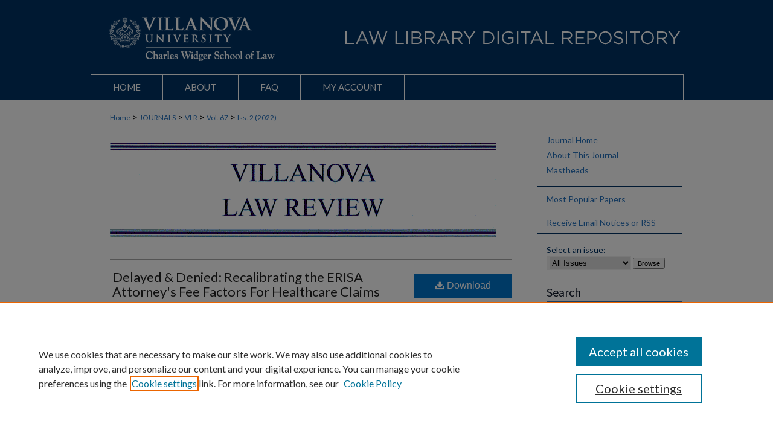

--- FILE ---
content_type: text/html; charset=UTF-8
request_url: https://digitalcommons.law.villanova.edu/vlr/vol67/iss2/3/
body_size: 9908
content:

<!DOCTYPE html>
<html lang="en">
<head><!-- inj yui3-seed: --><script type='text/javascript' src='//cdnjs.cloudflare.com/ajax/libs/yui/3.6.0/yui/yui-min.js'></script><script type='text/javascript' src='//ajax.googleapis.com/ajax/libs/jquery/1.10.2/jquery.min.js'></script><!-- Adobe Analytics --><script type='text/javascript' src='https://assets.adobedtm.com/4a848ae9611a/d0e96722185b/launch-d525bb0064d8.min.js'></script><script type='text/javascript' src=/assets/nr_browser_production.js></script>

<!-- def.1 -->
<meta charset="utf-8">
<meta name="viewport" content="width=device-width">
<title>
"Delayed & Denied: Recalibrating the ERISA Attorney's Fee Factors For H" by Katherine T. Vukadin
</title>


<!-- FILE article_meta-tags.inc --><!-- FILE: /srv/sequoia/main/data/assets/site/article_meta-tags.inc -->
<meta itemprop="name" content="Delayed &amp; Denied: Recalibrating the ERISA Attorney's Fee Factors For Healthcare Claims">
<meta property="og:title" content="Delayed &amp; Denied: Recalibrating the ERISA Attorney's Fee Factors For Healthcare Claims">
<meta name="twitter:title" content="Delayed &amp; Denied: Recalibrating the ERISA Attorney's Fee Factors For Healthcare Claims">
<meta property="article:author" content="Katherine T. Vukadin">
<meta name="author" content="Katherine T. Vukadin">
<meta name="robots" content="noodp, noydir">
<meta name="description" content="By Katherine T. Vukadin, Published on 06/22/22">
<meta itemprop="description" content="By Katherine T. Vukadin, Published on 06/22/22">
<meta name="twitter:description" content="By Katherine T. Vukadin, Published on 06/22/22">
<meta property="og:description" content="By Katherine T. Vukadin, Published on 06/22/22">
<meta name="bepress_citation_journal_title" content="Villanova Law Review (1956 - )">
<meta name="bepress_citation_firstpage" content="339">
<meta name="bepress_citation_author" content="Vukadin, Katherine T.">
<meta name="bepress_citation_title" content="Delayed &amp; Denied: Recalibrating the ERISA Attorney's Fee Factors For Healthcare Claims">
<meta name="bepress_citation_date" content="2022">
<meta name="bepress_citation_volume" content="67">
<meta name="bepress_citation_issue" content="2">
<!-- FILE: /srv/sequoia/main/data/assets/site/ir_download_link.inc -->
<!-- FILE: /srv/sequoia/main/data/assets/site/article_meta-tags.inc (cont) -->
<meta name="bepress_citation_pdf_url" content="https://digitalcommons.law.villanova.edu/cgi/viewcontent.cgi?article=3525&amp;context=vlr">
<meta name="bepress_citation_abstract_html_url" content="https://digitalcommons.law.villanova.edu/vlr/vol67/iss2/3">
<meta name="bepress_citation_issn" content="0042-6229">
<meta name="bepress_citation_online_date" content="2022/6/22">
<meta name="viewport" content="width=device-width">
<!-- Additional Twitter data -->
<meta name="twitter:card" content="summary">
<!-- Additional Open Graph data -->
<meta property="og:type" content="article">
<meta property="og:url" content="https://digitalcommons.law.villanova.edu/vlr/vol67/iss2/3">
<meta property="og:site_name" content="Villanova University Charles Widger School of Law Digital Repository">




<!-- FILE: article_meta-tags.inc (cont) -->
<meta name="bepress_is_article_cover_page" content="1">


<!-- sh.1 -->
<link rel="stylesheet" href="/ir-style.css" type="text/css" media="screen">
<link rel="stylesheet" href="/ir-custom.css" type="text/css" media="screen">
<link rel="stylesheet" href="/ir-local.css" type="text/css" media="screen">
<link rel="stylesheet" href="/vlr/ir-local.css" type="text/css" media="screen">
<link type="text/css" rel="stylesheet" href="/assets/floatbox/floatbox.css">
<link rel="alternate" type="application/rss+xml" title="Villanova Law Review Newsfeed" href="/vlr/recent.rss">
<link rel="shortcut icon" href="/favicon.ico" type="image/x-icon">
<script type="text/javascript" src="/assets/jsUtilities.js"></script>
<script type="text/javascript" src="/assets/footnoteLinks.js"></script>
<link rel="stylesheet" href="/ir-print.css" type="text/css" media="print">
<!--[if IE]>
<link rel="stylesheet" href="/ir-ie.css" type="text/css" media="screen">
<![endif]-->

<!-- end sh.1 -->




<script type="text/javascript">var pageData = {"page":{"environment":"prod","productName":"bpdg","language":"en","name":"ir_journal:volume:issue:article","businessUnit":"els:rp:st"},"visitor":{}};</script>

</head>
<body >
<!-- FILE /srv/sequoia/main/data/assets/site/ir_journal/header.pregen -->
	<!-- FILE: /srv/sequoia/main/data/assets/site/ir_journal/header_inherit.inc --><div id="vlr">
	
    		<!-- FILE: /srv/sequoia/main/data/digitalcommons.law.villanova.edu/assets/header.pregen --><!-- FILE: /srv/sequoia/main/data/assets/site/mobile_nav.inc --><!--[if !IE]>-->
<script src="/assets/scripts/dc-mobile/dc-responsive-nav.js"></script>

<header id="mobile-nav" class="nav-down device-fixed-height" style="visibility: hidden;">
  
  
  <nav class="nav-collapse">
    <ul>
      <li class="menu-item active device-fixed-width"><a href="https://digitalcommons.law.villanova.edu" title="Home" data-scroll >Home</a></li>
      <li class="menu-item device-fixed-width"><a href="https://digitalcommons.law.villanova.edu/do/search/advanced/" title="Search" data-scroll ><i class="icon-search"></i> Search</a></li>
      <li class="menu-item device-fixed-width"><a href="https://digitalcommons.law.villanova.edu/communities.html" title="Browse" data-scroll >Browse Collections</a></li>
      <li class="menu-item device-fixed-width"><a href="/cgi/myaccount.cgi?context=" title="My Account" data-scroll >My Account</a></li>
      <li class="menu-item device-fixed-width"><a href="https://digitalcommons.law.villanova.edu/about.html" title="About" data-scroll >About</a></li>
      <li class="menu-item device-fixed-width"><a href="https://network.bepress.com" title="Digital Commons Network" data-scroll ><img width="16" height="16" alt="DC Network" style="vertical-align:top;" src="/assets/md5images/8e240588cf8cd3a028768d4294acd7d3.png"> Digital Commons Network™</a></li>
    </ul>
  </nav>
</header>

<script src="/assets/scripts/dc-mobile/dc-mobile-nav.js"></script>
<!--<![endif]-->
<!-- FILE: /srv/sequoia/main/data/digitalcommons.law.villanova.edu/assets/header.pregen (cont) -->



<div id="villanovalaw">
	<div id="container">
		<a href="#main" class="skiplink" accesskey="2" >Skip to main content</a>

					
			<div id="header" role="banner">
				<a href="https://digitalcommons.law.villanova.edu" id="banner_link" title="Villanova University Charles Widger School of Law Digital Repository" >
					<img id="banner_image" alt="Villanova University Charles Widger School of Law Digital Repository" width='980' height='121' src="/assets/md5images/a04bdc8925b4cd291b97c5c6a31a27d7.png">
				</a>	
				
					<a href="http://www.law.villanova.edu/" id="logo_link" title="Villanova University Charles Widger School of Law" >
						<img id="logo_image" alt="Villanova University Charles Widger School of Law" width='336' height='121' src="/assets/md5images/536b3c2f19145b0f80881fe4c64b0cb3.png">
					</a>	
				
			</div>
					
			<div id="navigation">
				<!-- FILE: /srv/sequoia/main/data/assets/site/ir_navigation.inc -->

<div id="tabs" role="navigation" aria-label="Main"><ul><li id="tabfour"><a href="https://digitalcommons.law.villanova.edu" title="Home" ><span>Home</span></a></li><li id="tabthree"><a href="https://digitalcommons.law.villanova.edu/about.html" title="About" ><span>About</span></a></li><li id="tabtwo"><a href="https://digitalcommons.law.villanova.edu/faq.html" title="FAQ" ><span>FAQ</span></a></li><li id="tabone"><a href="https://digitalcommons.law.villanova.edu/cgi/myaccount.cgi?context=" title="My Account" ><span>My Account</span></a></li></ul></div>

<!-- FILE: /srv/sequoia/main/data/digitalcommons.law.villanova.edu/assets/header.pregen (cont) -->
			</div>
		

		<div id="wrapper">
			<div id="content">
				<div id="main" class="text" role="main">
<!-- FILE: /srv/sequoia/main/data/assets/site/ir_journal/header_inherit.inc (cont) -->
    

<!-- FILE: /srv/sequoia/main/data/assets/site/ir_journal/ir_breadcrumb.inc -->
	<ul id="pager">
		<li>&nbsp;</li>
		 
		<li>&nbsp;</li> 
		
	</ul>

<div class="crumbs" role="navigation" aria-label="Breadcrumb">
	<p>
		

		
		
		
			<a href="https://digitalcommons.law.villanova.edu" class="ignore" >Home</a>
		
		
		
		
		
		
		
		
		 <span aria-hidden="true">&gt;</span> 
			<a href="https://digitalcommons.law.villanova.edu/journals" class="ignore" >JOURNALS</a>
		
		
		
		
		
		 <span aria-hidden="true">&gt;</span> 
			<a href="https://digitalcommons.law.villanova.edu/vlr" class="ignore" >VLR</a>
		
		
		
		 <span aria-hidden="true">&gt;</span> 
			<a href="https://digitalcommons.law.villanova.edu/vlr/vol67" class="ignore" >Vol. 67</a>
		
		
		
		
		
		
		 <span aria-hidden="true">&gt;</span> 
			<a href="https://digitalcommons.law.villanova.edu/vlr/vol67/iss2" class="ignore" >Iss. 2 (2022)</a>
		
		
		
		
		
	</p>
</div>

<div class="clear">&nbsp;</div>
<!-- FILE: /srv/sequoia/main/data/assets/site/ir_journal/header_inherit.inc (cont) -->




	<!-- FILE: /srv/sequoia/main/data/assets/site/ir_journal/volume/issue/ir_journal_logo.inc -->






	
	
		
			<img alt="Villanova Law Review (1956 - )" style="height:156px;width:640px;" class="ignore" width='640' height='156' src="/assets/md5images/b09ae826655fd0201c74e61300f0a519.gif">
		
		
	
 





<!-- FILE: /srv/sequoia/main/data/assets/site/ir_journal/header_inherit.inc (cont) -->
<!-- FILE: /srv/sequoia/main/data/assets/site/ir_journal/header.pregen (cont) -->


<script type="text/javascript" src="/assets/floatbox/floatbox.js"></script>
<!-- FILE: /srv/sequoia/main/data/assets/site/ir_journal/article_info.inc --><!-- FILE: /srv/sequoia/main/data/assets/site/openurl.inc -->
<!-- FILE: /srv/sequoia/main/data/assets/site/ir_journal/article_info.inc (cont) -->
<!-- FILE: /srv/sequoia/main/data/assets/site/ir_download_link.inc -->
<!-- FILE: /srv/sequoia/main/data/assets/site/ir_journal/article_info.inc (cont) -->
<!-- FILE: /srv/sequoia/main/data/assets/site/ir_journal/ir_article_header.inc --><div id="sub">
<div id="alpha"><!-- FILE: /srv/sequoia/main/data/assets/site/ir_journal/article_info.inc (cont) --><div id='title' class='element'>
<h1><a href='https://digitalcommons.law.villanova.edu/cgi/viewcontent.cgi?article=3525&amp;context=vlr'>Delayed & Denied: Recalibrating the ERISA Attorney's Fee Factors For Healthcare Claims</a></h1>
</div>
<div class='clear'></div>
<div id='authors' class='element'>
<h2 class='visually-hidden'>Authors</h2>
<p class="author"><a href='https://digitalcommons.law.villanova.edu/do/search/?q=author%3A%22Katherine%20T.%20Vukadin%22&start=0&context=3000565'><strong>Katherine T. Vukadin</strong></a><br />
</p></div>
<div class='clear'></div>
<div id='recommended_citation' class='element'>
<h2 class='field-heading'>Recommended Citation</h2>
<!-- FILE: /srv/sequoia/main/data/journals/digitalcommons.law.villanova.edu/vlr/assets/ir_citation.inc -->
<p class="citation">
    Katherine T. Vukadin,
    <em>Delayed &amp; Denied: Recalibrating the ERISA Attorney's Fee Factors For Healthcare Claims</em>,
    67
    V<span class="smallcaps">ill</span>. L. R<span class="smallcaps">ev</span>.
    339
        (2022).
   <br>
    Available at:
        https://digitalcommons.law.villanova.edu/vlr/vol67/iss2/3
</p><!-- FILE: /srv/sequoia/main/data/assets/site/ir_journal/article_info.inc (cont) --></div>
<div class='clear'></div>
</div>
    </div>
    <div id='beta_7-3'>
<!-- FILE: /srv/sequoia/main/data/assets/site/info_box_7_3.inc --><!-- FILE: /srv/sequoia/main/data/assets/site/openurl.inc -->
<!-- FILE: /srv/sequoia/main/data/assets/site/info_box_7_3.inc (cont) -->
<!-- FILE: /srv/sequoia/main/data/assets/site/ir_download_link.inc -->
<!-- FILE: /srv/sequoia/main/data/assets/site/info_box_7_3.inc (cont) -->
	<!-- FILE: /srv/sequoia/main/data/assets/site/info_box_download_button.inc --><div class="aside download-button">
      <a id="pdf" class="btn" href="https://digitalcommons.law.villanova.edu/cgi/viewcontent.cgi?article=3525&amp;context=vlr" title="PDF (256&nbsp;KB) opens in new window" target="_blank" > 
    	<i class="icon-download-alt" aria-hidden="true"></i>
        Download
      </a>
</div>
<!-- FILE: /srv/sequoia/main/data/assets/site/info_box_7_3.inc (cont) -->
	<!-- FILE: /srv/sequoia/main/data/assets/site/info_box_embargo.inc -->
<!-- FILE: /srv/sequoia/main/data/assets/site/info_box_7_3.inc (cont) -->
<!-- FILE: /srv/sequoia/main/data/assets/site/info_box_custom_upper.inc -->
<!-- FILE: /srv/sequoia/main/data/assets/site/info_box_7_3.inc (cont) -->
<!-- FILE: /srv/sequoia/main/data/assets/site/info_box_openurl.inc -->
<!-- FILE: /srv/sequoia/main/data/assets/site/info_box_7_3.inc (cont) -->
<!-- FILE: /srv/sequoia/main/data/assets/site/info_box_article_metrics.inc -->
<div id="article-stats" class="aside hidden">
    <p class="article-downloads-wrapper hidden"><span id="article-downloads"></span> DOWNLOADS</p>
    <p class="article-stats-date hidden">Since June 22, 2022</p>
    <p class="article-plum-metrics">
        <a href="https://plu.mx/plum/a/?repo_url=https://digitalcommons.law.villanova.edu/vlr/vol67/iss2/3" class="plumx-plum-print-popup plum-bigben-theme" data-badge="true" data-hide-when-empty="true" ></a>
    </p>
</div>
<script type="text/javascript" src="//cdn.plu.mx/widget-popup.js"></script>
<!-- Article Download Counts -->
<script type="text/javascript" src="/assets/scripts/article-downloads.pack.js"></script>
<script type="text/javascript">
    insertDownloads(29831337);
</script>
<!-- Add border to Plum badge & download counts when visible -->
<script>
// bind to event when PlumX widget loads
jQuery('body').bind('plum:widget-load', function(e){
// if Plum badge is visible
  if (jQuery('.PlumX-Popup').length) {
// remove 'hidden' class
  jQuery('#article-stats').removeClass('hidden');
  jQuery('.article-stats-date').addClass('plum-border');
  }
});
// bind to event when page loads
jQuery(window).bind('load',function(e){
// if DC downloads are visible
  if (jQuery('#article-downloads').text().length > 0) {
// add border to aside
  jQuery('#article-stats').removeClass('hidden');
  }
});
</script>
<!-- Adobe Analytics: Download Click Tracker -->
<script>
$(function() {
  // Download button click event tracker for PDFs
  $(".aside.download-button").on("click", "a#pdf", function(event) {
    pageDataTracker.trackEvent('navigationClick', {
      link: {
          location: 'aside download-button',
          name: 'pdf'
      }
    });
  });
  // Download button click event tracker for native files
  $(".aside.download-button").on("click", "a#native", function(event) {
    pageDataTracker.trackEvent('navigationClick', {
        link: {
            location: 'aside download-button',
            name: 'native'
        }
     });
  });
});
</script>
<!-- FILE: /srv/sequoia/main/data/assets/site/info_box_7_3.inc (cont) -->
	<!-- FILE: /srv/sequoia/main/data/assets/site/info_box_disciplines.inc -->
	<div id="beta-disciplines" class="aside">
		<h4>Included in</h4>
	<p>
					<a href="https://network.bepress.com/hgg/discipline/901" title="Health Law and Policy Commons" >Health Law and Policy Commons</a>, 
					<a href="https://network.bepress.com/hgg/discipline/607" title="Insurance Law Commons" >Insurance Law Commons</a>, 
					<a href="https://network.bepress.com/hgg/discipline/909" title="Labor and Employment Law Commons" >Labor and Employment Law Commons</a>, 
					<a href="https://network.bepress.com/hgg/discipline/1075" title="Legal Profession Commons" >Legal Profession Commons</a>
	</p>
	</div>
<!-- FILE: /srv/sequoia/main/data/assets/site/info_box_7_3.inc (cont) -->
<!-- FILE: /srv/sequoia/main/data/assets/site/bookmark_widget.inc -->
<div id="share" class="aside">
<h2>Share</h2>
	<div class="a2a_kit a2a_kit_size_24 a2a_default_style">
    	<a class="a2a_button_facebook"></a>
    	<a class="a2a_button_linkedin"></a>
		<a class="a2a_button_whatsapp"></a>
		<a class="a2a_button_email"></a>
    	<a class="a2a_dd"></a>
    	<script async src="https://static.addtoany.com/menu/page.js"></script>
	</div>
</div>
<!-- FILE: /srv/sequoia/main/data/assets/site/info_box_7_3.inc (cont) -->
<!-- FILE: /srv/sequoia/main/data/assets/site/info_box_geolocate.inc --><!-- FILE: /srv/sequoia/main/data/assets/site/ir_geolocate_enabled_and_displayed.inc -->
<!-- FILE: /srv/sequoia/main/data/assets/site/info_box_geolocate.inc (cont) -->
<!-- FILE: /srv/sequoia/main/data/assets/site/info_box_7_3.inc (cont) -->
	<!-- FILE: /srv/sequoia/main/data/assets/site/zotero_coins.inc -->
<span class="Z3988" title="ctx_ver=Z39.88-2004&amp;rft_val_fmt=info%3Aofi%2Ffmt%3Akev%3Amtx%3Ajournal&amp;rft_id=https%3A%2F%2Fdigitalcommons.law.villanova.edu%2Fvlr%2Fvol67%2Fiss2%2F3&amp;rft.atitle=Delayed%20%26%20Denied%3A%20Recalibrating%20the%20ERISA%20Attorney%27s%20Fee%20Factors%20For%20Healthcare%20Claims&amp;rft.aufirst=Katherine&amp;rft.aulast=Vukadin&amp;rft.jtitle=Villanova%20Law%20Review%20%281956%20-%20%29&amp;rft.volume=67&amp;rft.issue=2&amp;rft.issn=0042-6229&amp;rft.spage=339&amp;rft.date=2022-06-22">COinS</span>
<!-- FILE: /srv/sequoia/main/data/assets/site/info_box_7_3.inc (cont) -->
<!-- FILE: /srv/sequoia/main/data/assets/site/info_box_custom_lower.inc -->
<!-- FILE: /srv/sequoia/main/data/assets/site/info_box_7_3.inc (cont) -->
<!-- FILE: /srv/sequoia/main/data/assets/site/ir_journal/article_info.inc (cont) --></div>
<div class='clear'>&nbsp;</div>
<!-- FILE: /srv/sequoia/main/data/assets/site/ir_article_custom_fields.inc -->
<!-- FILE: /srv/sequoia/main/data/assets/site/ir_journal/article_info.inc (cont) -->
<!-- FILE: /srv/sequoia/main/data/assets/site/ir_journal/volume/issue/article/index.html (cont) --> 

<!-- FILE /srv/sequoia/main/data/assets/site/ir_journal/footer.pregen -->
	<!-- FILE: /srv/sequoia/main/data/assets/site/ir_journal/footer_inherit_7_8.inc -->					</div>

	<div class="verticalalign">&nbsp;</div>
	<div class="clear">&nbsp;</div>

				</div>

					<div id="sidebar">
						<!-- FILE: /srv/sequoia/main/data/assets/site/ir_journal/ir_journal_sidebar_7_8.inc -->

	<!-- FILE: /srv/sequoia/main/data/journals/digitalcommons.law.villanova.edu/vlr/assets/ir_journal_sidebar_links_7_8.inc --><ul class="sb-custom-journal">
	<li class="sb-home">
		<a href="https://digitalcommons.law.villanova.edu/vlr" title="Villanova Law Review (1956 - )" accesskey="1" >
				Journal Home
		</a>
	</li>
		<li class="sb-about">
			<a href="https://digitalcommons.law.villanova.edu/vlr/about.html" >
				About This Journal
			</a>
		</li>
	<li>
			<a href="https://digitalcommons.law.villanova.edu/vlr/mastheads" >
				Mastheads</a>
			</a>
	</li>	
</ul><!-- FILE: /srv/sequoia/main/data/assets/site/ir_journal/ir_journal_sidebar_7_8.inc (cont) -->
		<!-- FILE: /srv/sequoia/main/data/assets/site/urc_badge.inc -->
<!-- FILE: /srv/sequoia/main/data/assets/site/ir_journal/ir_journal_sidebar_7_8.inc (cont) -->
		<!-- FILE: /srv/sequoia/main/data/assets/site/lrc_badge.inc -->
<!-- FILE: /srv/sequoia/main/data/assets/site/ir_journal/ir_journal_sidebar_7_8.inc (cont) -->
	<!-- FILE: /srv/sequoia/main/data/assets/site/ir_journal/ir_journal_navcontainer_7_8.inc --><div id="navcontainer">
	<ul id="navlist">
			<li class="sb-popular">
				<a href="https://digitalcommons.law.villanova.edu/vlr/topdownloads.html" title="View the top downloaded papers" >
						Most Popular Papers
				</a>
			</li>
			<li class="sb-rss">
				<a href="https://digitalcommons.law.villanova.edu/vlr/announcements.html" title="Receive notifications of new content" >
					Receive Email Notices or RSS
				</a>
			</li>
	</ul>
<!-- FILE: /srv/sequoia/main/data/assets/site/ir_journal/ir_journal_special_issue_7_8.inc -->
<!-- FILE: /srv/sequoia/main/data/assets/site/ir_journal/ir_journal_navcontainer_7_8.inc (cont) -->
</div><!-- FILE: /srv/sequoia/main/data/assets/site/ir_journal/ir_journal_sidebar_7_8.inc (cont) -->
	<!-- FILE: /srv/sequoia/main/data/assets/site/ir_journal/ir_journal_sidebar_search_7_8.inc --><div class="sidebar-search">
	<form method="post" action="https://digitalcommons.law.villanova.edu/cgi/redirect.cgi" id="browse">
		<label for="url">
			Select an issue:
		</label>
			<br>
		<!-- FILE: /srv/sequoia/main/data/assets/site/ir_journal/ir_journal_volume_issue_popup_7_8.inc --><div>
	<span class="border">
								<select name="url" id="url">
							<option value="https://digitalcommons.law.villanova.edu/vlr/all_issues.html">
								All Issues
							</option>
										<option value="https://digitalcommons.law.villanova.edu/vlr/vol70/iss2">
											Vol. 70, 
											Iss. 2
										</option>
										<option value="https://digitalcommons.law.villanova.edu/vlr/vol70/iss1">
											Vol. 70, 
											Iss. 1
										</option>
										<option value="https://digitalcommons.law.villanova.edu/vlr/vol69/iss6">
											Vol. 69, 
											Iss. 6
										</option>
										<option value="https://digitalcommons.law.villanova.edu/vlr/vol69/iss5">
											Vol. 69, 
											Iss. 5
										</option>
										<option value="https://digitalcommons.law.villanova.edu/vlr/vol69/iss4">
											Vol. 69, 
											Iss. 4
										</option>
										<option value="https://digitalcommons.law.villanova.edu/vlr/vol69/iss3">
											Vol. 69, 
											Iss. 3
										</option>
										<option value="https://digitalcommons.law.villanova.edu/vlr/vol69/iss2">
											Vol. 69, 
											Iss. 2
										</option>
										<option value="https://digitalcommons.law.villanova.edu/vlr/vol69/iss1">
											Vol. 69, 
											Iss. 1
										</option>
										<option value="https://digitalcommons.law.villanova.edu/vlr/vol68/iss6">
											Vol. 68, 
											Iss. 6
										</option>
										<option value="https://digitalcommons.law.villanova.edu/vlr/vol68/iss5">
											Vol. 68, 
											Iss. 5
										</option>
										<option value="https://digitalcommons.law.villanova.edu/vlr/vol68/iss4">
											Vol. 68, 
											Iss. 4
										</option>
										<option value="https://digitalcommons.law.villanova.edu/vlr/vol68/iss3">
											Vol. 68, 
											Iss. 3
										</option>
										<option value="https://digitalcommons.law.villanova.edu/vlr/vol68/iss2">
											Vol. 68, 
											Iss. 2
										</option>
										<option value="https://digitalcommons.law.villanova.edu/vlr/vol68/iss1">
											Vol. 68, 
											Iss. 1
										</option>
										<option value="https://digitalcommons.law.villanova.edu/vlr/vol67/iss6">
											Vol. 67, 
											Iss. 6
										</option>
										<option value="https://digitalcommons.law.villanova.edu/vlr/vol67/iss5">
											Vol. 67, 
											Iss. 5
										</option>
										<option value="https://digitalcommons.law.villanova.edu/vlr/vol67/iss4">
											Vol. 67, 
											Iss. 4
										</option>
										<option value="https://digitalcommons.law.villanova.edu/vlr/vol67/iss3">
											Vol. 67, 
											Iss. 3
										</option>
										<option value="https://digitalcommons.law.villanova.edu/vlr/vol67/iss2">
											Vol. 67, 
											Iss. 2
										</option>
										<option value="https://digitalcommons.law.villanova.edu/vlr/vol67/iss1">
											Vol. 67, 
											Iss. 1
										</option>
										<option value="https://digitalcommons.law.villanova.edu/vlr/vol66/iss6">
											Vol. 66, 
											Iss. 6
										</option>
										<option value="https://digitalcommons.law.villanova.edu/vlr/vol66/iss5">
											Vol. 66, 
											Iss. 5
										</option>
										<option value="https://digitalcommons.law.villanova.edu/vlr/vol66/iss4">
											Vol. 66, 
											Iss. 4
										</option>
										<option value="https://digitalcommons.law.villanova.edu/vlr/vol66/iss3">
											Vol. 66, 
											Iss. 3
										</option>
										<option value="https://digitalcommons.law.villanova.edu/vlr/vol66/iss2">
											Vol. 66, 
											Iss. 2
										</option>
										<option value="https://digitalcommons.law.villanova.edu/vlr/vol66/iss1">
											Vol. 66, 
											Iss. 1
										</option>
										<option value="https://digitalcommons.law.villanova.edu/vlr/vol65/iss6">
											Vol. 65, 
											Iss. 6
										</option>
										<option value="https://digitalcommons.law.villanova.edu/vlr/vol65/iss5">
											Vol. 65, 
											Iss. 5
										</option>
										<option value="https://digitalcommons.law.villanova.edu/vlr/vol65/iss4">
											Vol. 65, 
											Iss. 4
										</option>
										<option value="https://digitalcommons.law.villanova.edu/vlr/vol65/iss3">
											Vol. 65, 
											Iss. 3
										</option>
										<option value="https://digitalcommons.law.villanova.edu/vlr/vol65/iss2">
											Vol. 65, 
											Iss. 2
										</option>
										<option value="https://digitalcommons.law.villanova.edu/vlr/vol65/iss1">
											Vol. 65, 
											Iss. 1
										</option>
										<option value="https://digitalcommons.law.villanova.edu/vlr/vol64/iss6">
											Vol. 64, 
											Iss. 6
										</option>
										<option value="https://digitalcommons.law.villanova.edu/vlr/vol64/iss5">
											Vol. 64, 
											Iss. 5
										</option>
										<option value="https://digitalcommons.law.villanova.edu/vlr/vol64/iss4">
											Vol. 64, 
											Iss. 4
										</option>
										<option value="https://digitalcommons.law.villanova.edu/vlr/vol64/iss3">
											Vol. 64, 
											Iss. 3
										</option>
										<option value="https://digitalcommons.law.villanova.edu/vlr/vol64/iss2">
											Vol. 64, 
											Iss. 2
										</option>
										<option value="https://digitalcommons.law.villanova.edu/vlr/vol64/iss1">
											Vol. 64, 
											Iss. 1
										</option>
										<option value="https://digitalcommons.law.villanova.edu/vlr/vol63/iss6">
											Vol. 63, 
											Iss. 6
										</option>
										<option value="https://digitalcommons.law.villanova.edu/vlr/vol63/iss5">
											Vol. 63, 
											Iss. 5
										</option>
										<option value="https://digitalcommons.law.villanova.edu/vlr/vol63/iss4">
											Vol. 63, 
											Iss. 4
										</option>
										<option value="https://digitalcommons.law.villanova.edu/vlr/vol63/iss3">
											Vol. 63, 
											Iss. 3
										</option>
										<option value="https://digitalcommons.law.villanova.edu/vlr/vol63/iss2">
											Vol. 63, 
											Iss. 2
										</option>
										<option value="https://digitalcommons.law.villanova.edu/vlr/vol63/iss1">
											Vol. 63, 
											Iss. 1
										</option>
										<option value="https://digitalcommons.law.villanova.edu/vlr/vol62/iss6">
											Vol. 62, 
											Iss. 6
										</option>
										<option value="https://digitalcommons.law.villanova.edu/vlr/vol62/iss5">
											Vol. 62, 
											Iss. 5
										</option>
										<option value="https://digitalcommons.law.villanova.edu/vlr/vol62/iss4">
											Vol. 62, 
											Iss. 4
										</option>
										<option value="https://digitalcommons.law.villanova.edu/vlr/vol62/iss3">
											Vol. 62, 
											Iss. 3
										</option>
										<option value="https://digitalcommons.law.villanova.edu/vlr/vol62/iss2">
											Vol. 62, 
											Iss. 2
										</option>
										<option value="https://digitalcommons.law.villanova.edu/vlr/vol62/iss1">
											Vol. 62, 
											Iss. 1
										</option>
										<option value="https://digitalcommons.law.villanova.edu/vlr/vol61/iss6">
											Vol. 61, 
											Iss. 6
										</option>
										<option value="https://digitalcommons.law.villanova.edu/vlr/vol61/iss5">
											Vol. 61, 
											Iss. 5
										</option>
										<option value="https://digitalcommons.law.villanova.edu/vlr/vol61/iss4">
											Vol. 61, 
											Iss. 4
										</option>
										<option value="https://digitalcommons.law.villanova.edu/vlr/vol61/iss3">
											Vol. 61, 
											Iss. 3
										</option>
										<option value="https://digitalcommons.law.villanova.edu/vlr/vol61/iss2">
											Vol. 61, 
											Iss. 2
										</option>
										<option value="https://digitalcommons.law.villanova.edu/vlr/vol61/iss1">
											Vol. 61, 
											Iss. 1
										</option>
										<option value="https://digitalcommons.law.villanova.edu/vlr/vol60/iss6">
											Vol. 60, 
											Iss. 6
										</option>
										<option value="https://digitalcommons.law.villanova.edu/vlr/vol60/iss5">
											Vol. 60, 
											Iss. 5
										</option>
										<option value="https://digitalcommons.law.villanova.edu/vlr/vol60/iss4">
											Vol. 60, 
											Iss. 4
										</option>
										<option value="https://digitalcommons.law.villanova.edu/vlr/vol60/iss3">
											Vol. 60, 
											Iss. 3
										</option>
										<option value="https://digitalcommons.law.villanova.edu/vlr/vol60/iss2">
											Vol. 60, 
											Iss. 2
										</option>
										<option value="https://digitalcommons.law.villanova.edu/vlr/vol60/iss1">
											Vol. 60, 
											Iss. 1
										</option>
										<option value="https://digitalcommons.law.villanova.edu/vlr/vol59/iss6">
											Vol. 59, 
											Iss. 6
										</option>
										<option value="https://digitalcommons.law.villanova.edu/vlr/vol59/iss5">
											Vol. 59, 
											Iss. 5
										</option>
										<option value="https://digitalcommons.law.villanova.edu/vlr/vol59/iss4">
											Vol. 59, 
											Iss. 4
										</option>
										<option value="https://digitalcommons.law.villanova.edu/vlr/vol59/iss3">
											Vol. 59, 
											Iss. 3
										</option>
										<option value="https://digitalcommons.law.villanova.edu/vlr/vol59/iss2">
											Vol. 59, 
											Iss. 2
										</option>
										<option value="https://digitalcommons.law.villanova.edu/vlr/vol59/iss1">
											Vol. 59, 
											Iss. 1
										</option>
										<option value="https://digitalcommons.law.villanova.edu/vlr/vol58/iss6">
											Vol. 58, 
											Iss. 6
										</option>
										<option value="https://digitalcommons.law.villanova.edu/vlr/vol58/iss5">
											Vol. 58, 
											Iss. 5
										</option>
										<option value="https://digitalcommons.law.villanova.edu/vlr/vol58/iss4">
											Vol. 58, 
											Iss. 4
										</option>
										<option value="https://digitalcommons.law.villanova.edu/vlr/vol58/iss3">
											Vol. 58, 
											Iss. 3
										</option>
										<option value="https://digitalcommons.law.villanova.edu/vlr/vol58/iss2">
											Vol. 58, 
											Iss. 2
										</option>
										<option value="https://digitalcommons.law.villanova.edu/vlr/vol58/iss1">
											Vol. 58, 
											Iss. 1
										</option>
										<option value="https://digitalcommons.law.villanova.edu/vlr/vol57/iss5">
											Vol. 57, 
											Iss. 5
										</option>
										<option value="https://digitalcommons.law.villanova.edu/vlr/vol57/iss4">
											Vol. 57, 
											Iss. 4
										</option>
										<option value="https://digitalcommons.law.villanova.edu/vlr/vol57/iss3">
											Vol. 57, 
											Iss. 3
										</option>
										<option value="https://digitalcommons.law.villanova.edu/vlr/vol57/iss2">
											Vol. 57, 
											Iss. 2
										</option>
										<option value="https://digitalcommons.law.villanova.edu/vlr/vol57/iss1">
											Vol. 57, 
											Iss. 1
										</option>
										<option value="https://digitalcommons.law.villanova.edu/vlr/vol56/iss5">
											Vol. 56, 
											Iss. 5
										</option>
										<option value="https://digitalcommons.law.villanova.edu/vlr/vol56/iss4">
											Vol. 56, 
											Iss. 4
										</option>
										<option value="https://digitalcommons.law.villanova.edu/vlr/vol56/iss3">
											Vol. 56, 
											Iss. 3
										</option>
										<option value="https://digitalcommons.law.villanova.edu/vlr/vol56/iss2">
											Vol. 56, 
											Iss. 2
										</option>
										<option value="https://digitalcommons.law.villanova.edu/vlr/vol56/iss1">
											Vol. 56, 
											Iss. 1
										</option>
										<option value="https://digitalcommons.law.villanova.edu/vlr/vol55/iss6">
											Vol. 55, 
											Iss. 6
										</option>
										<option value="https://digitalcommons.law.villanova.edu/vlr/vol55/iss5">
											Vol. 55, 
											Iss. 5
										</option>
										<option value="https://digitalcommons.law.villanova.edu/vlr/vol55/iss4">
											Vol. 55, 
											Iss. 4
										</option>
										<option value="https://digitalcommons.law.villanova.edu/vlr/vol55/iss3">
											Vol. 55, 
											Iss. 3
										</option>
										<option value="https://digitalcommons.law.villanova.edu/vlr/vol55/iss2">
											Vol. 55, 
											Iss. 2
										</option>
										<option value="https://digitalcommons.law.villanova.edu/vlr/vol55/iss1">
											Vol. 55, 
											Iss. 1
										</option>
										<option value="https://digitalcommons.law.villanova.edu/vlr/vol54/iss5">
											Vol. 54, 
											Iss. 5
										</option>
										<option value="https://digitalcommons.law.villanova.edu/vlr/vol54/iss4">
											Vol. 54, 
											Iss. 4
										</option>
										<option value="https://digitalcommons.law.villanova.edu/vlr/vol54/iss3">
											Vol. 54, 
											Iss. 3
										</option>
										<option value="https://digitalcommons.law.villanova.edu/vlr/vol54/iss2">
											Vol. 54, 
											Iss. 2
										</option>
										<option value="https://digitalcommons.law.villanova.edu/vlr/vol54/iss1">
											Vol. 54, 
											Iss. 1
										</option>
										<option value="https://digitalcommons.law.villanova.edu/vlr/vol53/iss5">
											Vol. 53, 
											Iss. 5
										</option>
										<option value="https://digitalcommons.law.villanova.edu/vlr/vol53/iss4">
											Vol. 53, 
											Iss. 4
										</option>
										<option value="https://digitalcommons.law.villanova.edu/vlr/vol53/iss3">
											Vol. 53, 
											Iss. 3
										</option>
										<option value="https://digitalcommons.law.villanova.edu/vlr/vol53/iss2">
											Vol. 53, 
											Iss. 2
										</option>
										<option value="https://digitalcommons.law.villanova.edu/vlr/vol53/iss1">
											Vol. 53, 
											Iss. 1
										</option>
										<option value="https://digitalcommons.law.villanova.edu/vlr/vol52/iss5">
											Vol. 52, 
											Iss. 5
										</option>
										<option value="https://digitalcommons.law.villanova.edu/vlr/vol52/iss4">
											Vol. 52, 
											Iss. 4
										</option>
										<option value="https://digitalcommons.law.villanova.edu/vlr/vol52/iss3">
											Vol. 52, 
											Iss. 3
										</option>
										<option value="https://digitalcommons.law.villanova.edu/vlr/vol52/iss2">
											Vol. 52, 
											Iss. 2
										</option>
										<option value="https://digitalcommons.law.villanova.edu/vlr/vol52/iss1">
											Vol. 52, 
											Iss. 1
										</option>
										<option value="https://digitalcommons.law.villanova.edu/vlr/vol51/iss5">
											Vol. 51, 
											Iss. 5
										</option>
										<option value="https://digitalcommons.law.villanova.edu/vlr/vol51/iss4">
											Vol. 51, 
											Iss. 4
										</option>
										<option value="https://digitalcommons.law.villanova.edu/vlr/vol51/iss3">
											Vol. 51, 
											Iss. 3
										</option>
										<option value="https://digitalcommons.law.villanova.edu/vlr/vol51/iss2">
											Vol. 51, 
											Iss. 2
										</option>
										<option value="https://digitalcommons.law.villanova.edu/vlr/vol51/iss1">
											Vol. 51, 
											Iss. 1
										</option>
										<option value="https://digitalcommons.law.villanova.edu/vlr/vol50/iss5">
											Vol. 50, 
											Iss. 5
										</option>
										<option value="https://digitalcommons.law.villanova.edu/vlr/vol50/iss4">
											Vol. 50, 
											Iss. 4
										</option>
										<option value="https://digitalcommons.law.villanova.edu/vlr/vol50/iss3">
											Vol. 50, 
											Iss. 3
										</option>
										<option value="https://digitalcommons.law.villanova.edu/vlr/vol50/iss2">
											Vol. 50, 
											Iss. 2
										</option>
										<option value="https://digitalcommons.law.villanova.edu/vlr/vol50/iss1">
											Vol. 50, 
											Iss. 1
										</option>
										<option value="https://digitalcommons.law.villanova.edu/vlr/vol49/iss5">
											Vol. 49, 
											Iss. 5
										</option>
										<option value="https://digitalcommons.law.villanova.edu/vlr/vol49/iss4">
											Vol. 49, 
											Iss. 4
										</option>
										<option value="https://digitalcommons.law.villanova.edu/vlr/vol49/iss3">
											Vol. 49, 
											Iss. 3
										</option>
										<option value="https://digitalcommons.law.villanova.edu/vlr/vol49/iss2">
											Vol. 49, 
											Iss. 2
										</option>
										<option value="https://digitalcommons.law.villanova.edu/vlr/vol49/iss1">
											Vol. 49, 
											Iss. 1
										</option>
										<option value="https://digitalcommons.law.villanova.edu/vlr/vol48/iss5">
											Vol. 48, 
											Iss. 5
										</option>
										<option value="https://digitalcommons.law.villanova.edu/vlr/vol48/iss4">
											Vol. 48, 
											Iss. 4
										</option>
										<option value="https://digitalcommons.law.villanova.edu/vlr/vol48/iss3">
											Vol. 48, 
											Iss. 3
										</option>
										<option value="https://digitalcommons.law.villanova.edu/vlr/vol48/iss2">
											Vol. 48, 
											Iss. 2
										</option>
										<option value="https://digitalcommons.law.villanova.edu/vlr/vol48/iss1">
											Vol. 48, 
											Iss. 1
										</option>
										<option value="https://digitalcommons.law.villanova.edu/vlr/vol47/iss5">
											Vol. 47, 
											Iss. 5
										</option>
										<option value="https://digitalcommons.law.villanova.edu/vlr/vol47/iss4">
											Vol. 47, 
											Iss. 4
										</option>
										<option value="https://digitalcommons.law.villanova.edu/vlr/vol47/iss3">
											Vol. 47, 
											Iss. 3
										</option>
										<option value="https://digitalcommons.law.villanova.edu/vlr/vol47/iss2">
											Vol. 47, 
											Iss. 2
										</option>
										<option value="https://digitalcommons.law.villanova.edu/vlr/vol47/iss1">
											Vol. 47, 
											Iss. 1
										</option>
										<option value="https://digitalcommons.law.villanova.edu/vlr/vol46/iss5">
											Vol. 46, 
											Iss. 5
										</option>
										<option value="https://digitalcommons.law.villanova.edu/vlr/vol46/iss4">
											Vol. 46, 
											Iss. 4
										</option>
										<option value="https://digitalcommons.law.villanova.edu/vlr/vol46/iss3">
											Vol. 46, 
											Iss. 3
										</option>
										<option value="https://digitalcommons.law.villanova.edu/vlr/vol46/iss2">
											Vol. 46, 
											Iss. 2
										</option>
										<option value="https://digitalcommons.law.villanova.edu/vlr/vol46/iss1">
											Vol. 46, 
											Iss. 1
										</option>
										<option value="https://digitalcommons.law.villanova.edu/vlr/vol45/iss5">
											Vol. 45, 
											Iss. 5
										</option>
										<option value="https://digitalcommons.law.villanova.edu/vlr/vol45/iss4">
											Vol. 45, 
											Iss. 4
										</option>
										<option value="https://digitalcommons.law.villanova.edu/vlr/vol45/iss3">
											Vol. 45, 
											Iss. 3
										</option>
										<option value="https://digitalcommons.law.villanova.edu/vlr/vol45/iss2">
											Vol. 45, 
											Iss. 2
										</option>
										<option value="https://digitalcommons.law.villanova.edu/vlr/vol45/iss1">
											Vol. 45, 
											Iss. 1
										</option>
										<option value="https://digitalcommons.law.villanova.edu/vlr/vol44/iss5">
											Vol. 44, 
											Iss. 5
										</option>
										<option value="https://digitalcommons.law.villanova.edu/vlr/vol44/iss4">
											Vol. 44, 
											Iss. 4
										</option>
										<option value="https://digitalcommons.law.villanova.edu/vlr/vol44/iss3">
											Vol. 44, 
											Iss. 3
										</option>
										<option value="https://digitalcommons.law.villanova.edu/vlr/vol44/iss2">
											Vol. 44, 
											Iss. 2
										</option>
										<option value="https://digitalcommons.law.villanova.edu/vlr/vol44/iss1">
											Vol. 44, 
											Iss. 1
										</option>
										<option value="https://digitalcommons.law.villanova.edu/vlr/vol43/iss5">
											Vol. 43, 
											Iss. 5
										</option>
										<option value="https://digitalcommons.law.villanova.edu/vlr/vol43/iss4">
											Vol. 43, 
											Iss. 4
										</option>
										<option value="https://digitalcommons.law.villanova.edu/vlr/vol43/iss3">
											Vol. 43, 
											Iss. 3
										</option>
										<option value="https://digitalcommons.law.villanova.edu/vlr/vol43/iss2">
											Vol. 43, 
											Iss. 2
										</option>
										<option value="https://digitalcommons.law.villanova.edu/vlr/vol43/iss1">
											Vol. 43, 
											Iss. 1
										</option>
										<option value="https://digitalcommons.law.villanova.edu/vlr/vol42/iss5">
											Vol. 42, 
											Iss. 5
										</option>
										<option value="https://digitalcommons.law.villanova.edu/vlr/vol42/iss4">
											Vol. 42, 
											Iss. 4
										</option>
										<option value="https://digitalcommons.law.villanova.edu/vlr/vol42/iss3">
											Vol. 42, 
											Iss. 3
										</option>
										<option value="https://digitalcommons.law.villanova.edu/vlr/vol42/iss2">
											Vol. 42, 
											Iss. 2
										</option>
										<option value="https://digitalcommons.law.villanova.edu/vlr/vol42/iss1">
											Vol. 42, 
											Iss. 1
										</option>
										<option value="https://digitalcommons.law.villanova.edu/vlr/vol41/iss5">
											Vol. 41, 
											Iss. 5
										</option>
										<option value="https://digitalcommons.law.villanova.edu/vlr/vol41/iss4">
											Vol. 41, 
											Iss. 4
										</option>
										<option value="https://digitalcommons.law.villanova.edu/vlr/vol41/iss3">
											Vol. 41, 
											Iss. 3
										</option>
										<option value="https://digitalcommons.law.villanova.edu/vlr/vol41/iss2">
											Vol. 41, 
											Iss. 2
										</option>
										<option value="https://digitalcommons.law.villanova.edu/vlr/vol41/iss1">
											Vol. 41, 
											Iss. 1
										</option>
										<option value="https://digitalcommons.law.villanova.edu/vlr/vol40/iss5">
											Vol. 40, 
											Iss. 5
										</option>
										<option value="https://digitalcommons.law.villanova.edu/vlr/vol40/iss4">
											Vol. 40, 
											Iss. 4
										</option>
										<option value="https://digitalcommons.law.villanova.edu/vlr/vol40/iss3">
											Vol. 40, 
											Iss. 3
										</option>
										<option value="https://digitalcommons.law.villanova.edu/vlr/vol40/iss2">
											Vol. 40, 
											Iss. 2
										</option>
										<option value="https://digitalcommons.law.villanova.edu/vlr/vol40/iss1">
											Vol. 40, 
											Iss. 1
										</option>
										<option value="https://digitalcommons.law.villanova.edu/vlr/vol39/iss5">
											Vol. 39, 
											Iss. 5
										</option>
										<option value="https://digitalcommons.law.villanova.edu/vlr/vol39/iss4">
											Vol. 39, 
											Iss. 4
										</option>
										<option value="https://digitalcommons.law.villanova.edu/vlr/vol39/iss3">
											Vol. 39, 
											Iss. 3
										</option>
										<option value="https://digitalcommons.law.villanova.edu/vlr/vol39/iss2">
											Vol. 39, 
											Iss. 2
										</option>
										<option value="https://digitalcommons.law.villanova.edu/vlr/vol39/iss1">
											Vol. 39, 
											Iss. 1
										</option>
										<option value="https://digitalcommons.law.villanova.edu/vlr/vol38/iss5">
											Vol. 38, 
											Iss. 5
										</option>
										<option value="https://digitalcommons.law.villanova.edu/vlr/vol38/iss4">
											Vol. 38, 
											Iss. 4
										</option>
										<option value="https://digitalcommons.law.villanova.edu/vlr/vol38/iss3">
											Vol. 38, 
											Iss. 3
										</option>
										<option value="https://digitalcommons.law.villanova.edu/vlr/vol38/iss2">
											Vol. 38, 
											Iss. 2
										</option>
										<option value="https://digitalcommons.law.villanova.edu/vlr/vol38/iss1">
											Vol. 38, 
											Iss. 1
										</option>
										<option value="https://digitalcommons.law.villanova.edu/vlr/vol37/iss6">
											Vol. 37, 
											Iss. 6
										</option>
										<option value="https://digitalcommons.law.villanova.edu/vlr/vol37/iss5">
											Vol. 37, 
											Iss. 5
										</option>
										<option value="https://digitalcommons.law.villanova.edu/vlr/vol37/iss4">
											Vol. 37, 
											Iss. 4
										</option>
										<option value="https://digitalcommons.law.villanova.edu/vlr/vol37/iss3">
											Vol. 37, 
											Iss. 3
										</option>
										<option value="https://digitalcommons.law.villanova.edu/vlr/vol37/iss2">
											Vol. 37, 
											Iss. 2
										</option>
										<option value="https://digitalcommons.law.villanova.edu/vlr/vol37/iss1">
											Vol. 37, 
											Iss. 1
										</option>
										<option value="https://digitalcommons.law.villanova.edu/vlr/vol36/iss6">
											Vol. 36, 
											Iss. 6
										</option>
										<option value="https://digitalcommons.law.villanova.edu/vlr/vol36/iss5">
											Vol. 36, 
											Iss. 5
										</option>
										<option value="https://digitalcommons.law.villanova.edu/vlr/vol36/iss3">
											Vol. 36, 
											Iss. 3
										</option>
										<option value="https://digitalcommons.law.villanova.edu/vlr/vol36/iss2">
											Vol. 36, 
											Iss. 2
										</option>
										<option value="https://digitalcommons.law.villanova.edu/vlr/vol36/iss1">
											Vol. 36, 
											Iss. 1
										</option>
										<option value="https://digitalcommons.law.villanova.edu/vlr/vol35/iss6">
											Vol. 35, 
											Iss. 6
										</option>
										<option value="https://digitalcommons.law.villanova.edu/vlr/vol35/iss5">
											Vol. 35, 
											Iss. 5
										</option>
										<option value="https://digitalcommons.law.villanova.edu/vlr/vol35/iss3">
											Vol. 35, 
											Iss. 3
										</option>
										<option value="https://digitalcommons.law.villanova.edu/vlr/vol35/iss2">
											Vol. 35, 
											Iss. 2
										</option>
										<option value="https://digitalcommons.law.villanova.edu/vlr/vol35/iss1">
											Vol. 35, 
											Iss. 1
										</option>
										<option value="https://digitalcommons.law.villanova.edu/vlr/vol34/iss6">
											Vol. 34, 
											Iss. 6
										</option>
										<option value="https://digitalcommons.law.villanova.edu/vlr/vol34/iss5">
											Vol. 34, 
											Iss. 5
										</option>
										<option value="https://digitalcommons.law.villanova.edu/vlr/vol34/iss3">
											Vol. 34, 
											Iss. 3
										</option>
										<option value="https://digitalcommons.law.villanova.edu/vlr/vol34/iss2">
											Vol. 34, 
											Iss. 2
										</option>
										<option value="https://digitalcommons.law.villanova.edu/vlr/vol34/iss1">
											Vol. 34, 
											Iss. 1
										</option>
										<option value="https://digitalcommons.law.villanova.edu/vlr/vol33/iss6">
											Vol. 33, 
											Iss. 6
										</option>
										<option value="https://digitalcommons.law.villanova.edu/vlr/vol33/iss5">
											Vol. 33, 
											Iss. 5
										</option>
										<option value="https://digitalcommons.law.villanova.edu/vlr/vol33/iss3">
											Vol. 33, 
											Iss. 3
										</option>
										<option value="https://digitalcommons.law.villanova.edu/vlr/vol33/iss2">
											Vol. 33, 
											Iss. 2
										</option>
										<option value="https://digitalcommons.law.villanova.edu/vlr/vol33/iss1">
											Vol. 33, 
											Iss. 1
										</option>
										<option value="https://digitalcommons.law.villanova.edu/vlr/vol32/iss6">
											Vol. 32, 
											Iss. 6
										</option>
										<option value="https://digitalcommons.law.villanova.edu/vlr/vol32/iss5">
											Vol. 32, 
											Iss. 5
										</option>
										<option value="https://digitalcommons.law.villanova.edu/vlr/vol32/iss3">
											Vol. 32, 
											Iss. 3
										</option>
										<option value="https://digitalcommons.law.villanova.edu/vlr/vol32/iss2">
											Vol. 32, 
											Iss. 2
										</option>
										<option value="https://digitalcommons.law.villanova.edu/vlr/vol32/iss1">
											Vol. 32, 
											Iss. 1
										</option>
										<option value="https://digitalcommons.law.villanova.edu/vlr/vol31/iss6">
											Vol. 31, 
											Iss. 6
										</option>
										<option value="https://digitalcommons.law.villanova.edu/vlr/vol31/iss5">
											Vol. 31, 
											Iss. 5
										</option>
										<option value="https://digitalcommons.law.villanova.edu/vlr/vol31/iss3">
											Vol. 31, 
											Iss. 3
										</option>
										<option value="https://digitalcommons.law.villanova.edu/vlr/vol31/iss2">
											Vol. 31, 
											Iss. 2
										</option>
										<option value="https://digitalcommons.law.villanova.edu/vlr/vol31/iss1">
											Vol. 31, 
											Iss. 1
										</option>
										<option value="https://digitalcommons.law.villanova.edu/vlr/vol30/iss6">
											Vol. 30, 
											Iss. 6
										</option>
										<option value="https://digitalcommons.law.villanova.edu/vlr/vol30/iss5">
											Vol. 30, 
											Iss. 5
										</option>
										<option value="https://digitalcommons.law.villanova.edu/vlr/vol30/iss3">
											Vol. 30, 
											Iss. 3
										</option>
										<option value="https://digitalcommons.law.villanova.edu/vlr/vol30/iss2">
											Vol. 30, 
											Iss. 2
										</option>
										<option value="https://digitalcommons.law.villanova.edu/vlr/vol30/iss1">
											Vol. 30, 
											Iss. 1
										</option>
										<option value="https://digitalcommons.law.villanova.edu/vlr/vol29/iss6">
											Vol. 29, 
											Iss. 6
										</option>
										<option value="https://digitalcommons.law.villanova.edu/vlr/vol29/iss5">
											Vol. 29, 
											Iss. 5
										</option>
										<option value="https://digitalcommons.law.villanova.edu/vlr/vol29/iss3">
											Vol. 29, 
											Iss. 3
										</option>
										<option value="https://digitalcommons.law.villanova.edu/vlr/vol29/iss2">
											Vol. 29, 
											Iss. 2
										</option>
										<option value="https://digitalcommons.law.villanova.edu/vlr/vol29/iss1">
											Vol. 29, 
											Iss. 1
										</option>
										<option value="https://digitalcommons.law.villanova.edu/vlr/vol28/iss6">
											Vol. 28, 
											Iss. 6
										</option>
										<option value="https://digitalcommons.law.villanova.edu/vlr/vol28/iss5">
											Vol. 28, 
											Iss. 5
										</option>
										<option value="https://digitalcommons.law.villanova.edu/vlr/vol28/iss3">
											Vol. 28, 
											Iss. 3
										</option>
										<option value="https://digitalcommons.law.villanova.edu/vlr/vol28/iss2">
											Vol. 28, 
											Iss. 2
										</option>
										<option value="https://digitalcommons.law.villanova.edu/vlr/vol28/iss1">
											Vol. 28, 
											Iss. 1
										</option>
										<option value="https://digitalcommons.law.villanova.edu/vlr/vol27/iss6">
											Vol. 27, 
											Iss. 6
										</option>
										<option value="https://digitalcommons.law.villanova.edu/vlr/vol27/iss5">
											Vol. 27, 
											Iss. 5
										</option>
										<option value="https://digitalcommons.law.villanova.edu/vlr/vol27/iss3">
											Vol. 27, 
											Iss. 3
										</option>
										<option value="https://digitalcommons.law.villanova.edu/vlr/vol27/iss2">
											Vol. 27, 
											Iss. 2
										</option>
										<option value="https://digitalcommons.law.villanova.edu/vlr/vol27/iss1">
											Vol. 27, 
											Iss. 1
										</option>
										<option value="https://digitalcommons.law.villanova.edu/vlr/vol26/iss6">
											Vol. 26, 
											Iss. 6
										</option>
										<option value="https://digitalcommons.law.villanova.edu/vlr/vol26/iss5">
											Vol. 26, 
											Iss. 5
										</option>
										<option value="https://digitalcommons.law.villanova.edu/vlr/vol26/iss3">
											Vol. 26, 
											Iss. 3
										</option>
										<option value="https://digitalcommons.law.villanova.edu/vlr/vol26/iss2">
											Vol. 26, 
											Iss. 2
										</option>
										<option value="https://digitalcommons.law.villanova.edu/vlr/vol26/iss1">
											Vol. 26, 
											Iss. 1
										</option>
										<option value="https://digitalcommons.law.villanova.edu/vlr/vol25/iss6">
											Vol. 25, 
											Iss. 6
										</option>
										<option value="https://digitalcommons.law.villanova.edu/vlr/vol25/iss4">
											Vol. 25, 
											Iss. 4
										</option>
										<option value="https://digitalcommons.law.villanova.edu/vlr/vol25/iss3">
											Vol. 25, 
											Iss. 3
										</option>
										<option value="https://digitalcommons.law.villanova.edu/vlr/vol25/iss2">
											Vol. 25, 
											Iss. 2
										</option>
										<option value="https://digitalcommons.law.villanova.edu/vlr/vol25/iss1">
											Vol. 25, 
											Iss. 1
										</option>
										<option value="https://digitalcommons.law.villanova.edu/vlr/vol24/iss5">
											Vol. 24, 
											Iss. 5
										</option>
										<option value="https://digitalcommons.law.villanova.edu/vlr/vol24/iss4">
											Vol. 24, 
											Iss. 4
										</option>
										<option value="https://digitalcommons.law.villanova.edu/vlr/vol24/iss3">
											Vol. 24, 
											Iss. 3
										</option>
										<option value="https://digitalcommons.law.villanova.edu/vlr/vol24/iss2">
											Vol. 24, 
											Iss. 2
										</option>
										<option value="https://digitalcommons.law.villanova.edu/vlr/vol24/iss1">
											Vol. 24, 
											Iss. 1
										</option>
										<option value="https://digitalcommons.law.villanova.edu/vlr/vol23/iss5">
											Vol. 23, 
											Iss. 5
										</option>
										<option value="https://digitalcommons.law.villanova.edu/vlr/vol23/iss4">
											Vol. 23, 
											Iss. 4
										</option>
										<option value="https://digitalcommons.law.villanova.edu/vlr/vol23/iss3">
											Vol. 23, 
											Iss. 3
										</option>
										<option value="https://digitalcommons.law.villanova.edu/vlr/vol23/iss2">
											Vol. 23, 
											Iss. 2
										</option>
										<option value="https://digitalcommons.law.villanova.edu/vlr/vol23/iss1">
											Vol. 23, 
											Iss. 1
										</option>
										<option value="https://digitalcommons.law.villanova.edu/vlr/vol22/iss6">
											Vol. 22, 
											Iss. 6
										</option>
										<option value="https://digitalcommons.law.villanova.edu/vlr/vol22/iss5">
											Vol. 22, 
											Iss. 5
										</option>
										<option value="https://digitalcommons.law.villanova.edu/vlr/vol22/iss3">
											Vol. 22, 
											Iss. 3
										</option>
										<option value="https://digitalcommons.law.villanova.edu/vlr/vol22/iss2">
											Vol. 22, 
											Iss. 2
										</option>
										<option value="https://digitalcommons.law.villanova.edu/vlr/vol22/iss1">
											Vol. 22, 
											Iss. 1
										</option>
										<option value="https://digitalcommons.law.villanova.edu/vlr/vol21/iss5">
											Vol. 21, 
											Iss. 5
										</option>
										<option value="https://digitalcommons.law.villanova.edu/vlr/vol21/iss4">
											Vol. 21, 
											Iss. 4
										</option>
										<option value="https://digitalcommons.law.villanova.edu/vlr/vol21/iss3">
											Vol. 21, 
											Iss. 3
										</option>
										<option value="https://digitalcommons.law.villanova.edu/vlr/vol21/iss2">
											Vol. 21, 
											Iss. 2
										</option>
										<option value="https://digitalcommons.law.villanova.edu/vlr/vol21/iss1">
											Vol. 21, 
											Iss. 1
										</option>
										<option value="https://digitalcommons.law.villanova.edu/vlr/vol20/iss4">
											Vol. 20, 
											Iss. 4
										</option>
										<option value="https://digitalcommons.law.villanova.edu/vlr/vol20/iss3">
											Vol. 20, 
											Iss. 3
										</option>
										<option value="https://digitalcommons.law.villanova.edu/vlr/vol20/iss2">
											Vol. 20, 
											Iss. 2
										</option>
										<option value="https://digitalcommons.law.villanova.edu/vlr/vol20/iss1">
											Vol. 20, 
											Iss. 1
										</option>
										<option value="https://digitalcommons.law.villanova.edu/vlr/vol19/iss6">
											Vol. 19, 
											Iss. 6
										</option>
										<option value="https://digitalcommons.law.villanova.edu/vlr/vol19/iss5">
											Vol. 19, 
											Iss. 5
										</option>
										<option value="https://digitalcommons.law.villanova.edu/vlr/vol19/iss4">
											Vol. 19, 
											Iss. 4
										</option>
										<option value="https://digitalcommons.law.villanova.edu/vlr/vol19/iss3">
											Vol. 19, 
											Iss. 3
										</option>
										<option value="https://digitalcommons.law.villanova.edu/vlr/vol19/iss2">
											Vol. 19, 
											Iss. 2
										</option>
										<option value="https://digitalcommons.law.villanova.edu/vlr/vol19/iss1">
											Vol. 19, 
											Iss. 1
										</option>
										<option value="https://digitalcommons.law.villanova.edu/vlr/vol18/iss6">
											Vol. 18, 
											Iss. 6
										</option>
										<option value="https://digitalcommons.law.villanova.edu/vlr/vol18/iss5">
											Vol. 18, 
											Iss. 5
										</option>
										<option value="https://digitalcommons.law.villanova.edu/vlr/vol18/iss4">
											Vol. 18, 
											Iss. 4
										</option>
										<option value="https://digitalcommons.law.villanova.edu/vlr/vol18/iss3">
											Vol. 18, 
											Iss. 3
										</option>
										<option value="https://digitalcommons.law.villanova.edu/vlr/vol18/iss2">
											Vol. 18, 
											Iss. 2
										</option>
										<option value="https://digitalcommons.law.villanova.edu/vlr/vol18/iss1">
											Vol. 18, 
											Iss. 1
										</option>
										<option value="https://digitalcommons.law.villanova.edu/vlr/vol17/iss6">
											Vol. 17, 
											Iss. 6
										</option>
										<option value="https://digitalcommons.law.villanova.edu/vlr/vol17/iss5">
											Vol. 17, 
											Iss. 5
										</option>
										<option value="https://digitalcommons.law.villanova.edu/vlr/vol17/iss4">
											Vol. 17, 
											Iss. 4
										</option>
										<option value="https://digitalcommons.law.villanova.edu/vlr/vol17/iss3">
											Vol. 17, 
											Iss. 3
										</option>
										<option value="https://digitalcommons.law.villanova.edu/vlr/vol17/iss2">
											Vol. 17, 
											Iss. 2
										</option>
										<option value="https://digitalcommons.law.villanova.edu/vlr/vol17/iss1">
											Vol. 17, 
											Iss. 1
										</option>
										<option value="https://digitalcommons.law.villanova.edu/vlr/vol16/iss6">
											Vol. 16, 
											Iss. 6
										</option>
										<option value="https://digitalcommons.law.villanova.edu/vlr/vol16/iss5">
											Vol. 16, 
											Iss. 5
										</option>
										<option value="https://digitalcommons.law.villanova.edu/vlr/vol16/iss4">
											Vol. 16, 
											Iss. 4
										</option>
										<option value="https://digitalcommons.law.villanova.edu/vlr/vol16/iss3">
											Vol. 16, 
											Iss. 3
										</option>
										<option value="https://digitalcommons.law.villanova.edu/vlr/vol16/iss2">
											Vol. 16, 
											Iss. 2
										</option>
										<option value="https://digitalcommons.law.villanova.edu/vlr/vol16/iss1">
											Vol. 16, 
											Iss. 1
										</option>
										<option value="https://digitalcommons.law.villanova.edu/vlr/vol15/iss4">
											Vol. 15, 
											Iss. 4
										</option>
										<option value="https://digitalcommons.law.villanova.edu/vlr/vol15/iss3">
											Vol. 15, 
											Iss. 3
										</option>
										<option value="https://digitalcommons.law.villanova.edu/vlr/vol15/iss2">
											Vol. 15, 
											Iss. 2
										</option>
										<option value="https://digitalcommons.law.villanova.edu/vlr/vol15/iss1">
											Vol. 15, 
											Iss. 1
										</option>
										<option value="https://digitalcommons.law.villanova.edu/vlr/vol14/iss4">
											Vol. 14, 
											Iss. 4
										</option>
										<option value="https://digitalcommons.law.villanova.edu/vlr/vol14/iss3">
											Vol. 14, 
											Iss. 3
										</option>
										<option value="https://digitalcommons.law.villanova.edu/vlr/vol14/iss2">
											Vol. 14, 
											Iss. 2
										</option>
										<option value="https://digitalcommons.law.villanova.edu/vlr/vol14/iss1">
											Vol. 14, 
											Iss. 1
										</option>
										<option value="https://digitalcommons.law.villanova.edu/vlr/vol13/iss4">
											Vol. 13, 
											Iss. 4
										</option>
										<option value="https://digitalcommons.law.villanova.edu/vlr/vol13/iss3">
											Vol. 13, 
											Iss. 3
										</option>
										<option value="https://digitalcommons.law.villanova.edu/vlr/vol13/iss2">
											Vol. 13, 
											Iss. 2
										</option>
										<option value="https://digitalcommons.law.villanova.edu/vlr/vol13/iss1">
											Vol. 13, 
											Iss. 1
										</option>
										<option value="https://digitalcommons.law.villanova.edu/vlr/vol12/iss4">
											Vol. 12, 
											Iss. 4
										</option>
										<option value="https://digitalcommons.law.villanova.edu/vlr/vol12/iss3">
											Vol. 12, 
											Iss. 3
										</option>
										<option value="https://digitalcommons.law.villanova.edu/vlr/vol12/iss2">
											Vol. 12, 
											Iss. 2
										</option>
										<option value="https://digitalcommons.law.villanova.edu/vlr/vol12/iss1">
											Vol. 12, 
											Iss. 1
										</option>
										<option value="https://digitalcommons.law.villanova.edu/vlr/vol11/iss4">
											Vol. 11, 
											Iss. 4
										</option>
										<option value="https://digitalcommons.law.villanova.edu/vlr/vol11/iss3">
											Vol. 11, 
											Iss. 3
										</option>
										<option value="https://digitalcommons.law.villanova.edu/vlr/vol11/iss2">
											Vol. 11, 
											Iss. 2
										</option>
										<option value="https://digitalcommons.law.villanova.edu/vlr/vol11/iss1">
											Vol. 11, 
											Iss. 1
										</option>
										<option value="https://digitalcommons.law.villanova.edu/vlr/vol10/iss4">
											Vol. 10, 
											Iss. 4
										</option>
										<option value="https://digitalcommons.law.villanova.edu/vlr/vol10/iss3">
											Vol. 10, 
											Iss. 3
										</option>
										<option value="https://digitalcommons.law.villanova.edu/vlr/vol10/iss2">
											Vol. 10, 
											Iss. 2
										</option>
										<option value="https://digitalcommons.law.villanova.edu/vlr/vol10/iss1">
											Vol. 10, 
											Iss. 1
										</option>
										<option value="https://digitalcommons.law.villanova.edu/vlr/vol9/iss4">
											Vol. 9, 
											Iss. 4
										</option>
										<option value="https://digitalcommons.law.villanova.edu/vlr/vol9/iss3">
											Vol. 9, 
											Iss. 3
										</option>
										<option value="https://digitalcommons.law.villanova.edu/vlr/vol9/iss2">
											Vol. 9, 
											Iss. 2
										</option>
										<option value="https://digitalcommons.law.villanova.edu/vlr/vol9/iss1">
											Vol. 9, 
											Iss. 1
										</option>
										<option value="https://digitalcommons.law.villanova.edu/vlr/vol8/iss4">
											Vol. 8, 
											Iss. 4
										</option>
										<option value="https://digitalcommons.law.villanova.edu/vlr/vol8/iss3">
											Vol. 8, 
											Iss. 3
										</option>
										<option value="https://digitalcommons.law.villanova.edu/vlr/vol8/iss2">
											Vol. 8, 
											Iss. 2
										</option>
										<option value="https://digitalcommons.law.villanova.edu/vlr/vol8/iss1">
											Vol. 8, 
											Iss. 1
										</option>
										<option value="https://digitalcommons.law.villanova.edu/vlr/vol7/iss4">
											Vol. 7, 
											Iss. 4
										</option>
										<option value="https://digitalcommons.law.villanova.edu/vlr/vol7/iss3">
											Vol. 7, 
											Iss. 3
										</option>
										<option value="https://digitalcommons.law.villanova.edu/vlr/vol7/iss2">
											Vol. 7, 
											Iss. 2
										</option>
										<option value="https://digitalcommons.law.villanova.edu/vlr/vol7/iss1">
											Vol. 7, 
											Iss. 1
										</option>
										<option value="https://digitalcommons.law.villanova.edu/vlr/vol6/iss4">
											Vol. 6, 
											Iss. 4
										</option>
										<option value="https://digitalcommons.law.villanova.edu/vlr/vol6/iss3">
											Vol. 6, 
											Iss. 3
										</option>
										<option value="https://digitalcommons.law.villanova.edu/vlr/vol6/iss2">
											Vol. 6, 
											Iss. 2
										</option>
										<option value="https://digitalcommons.law.villanova.edu/vlr/vol6/iss1">
											Vol. 6, 
											Iss. 1
										</option>
										<option value="https://digitalcommons.law.villanova.edu/vlr/vol5/iss4">
											Vol. 5, 
											Iss. 4
										</option>
										<option value="https://digitalcommons.law.villanova.edu/vlr/vol5/iss3">
											Vol. 5, 
											Iss. 3
										</option>
										<option value="https://digitalcommons.law.villanova.edu/vlr/vol5/iss2">
											Vol. 5, 
											Iss. 2
										</option>
										<option value="https://digitalcommons.law.villanova.edu/vlr/vol5/iss1">
											Vol. 5, 
											Iss. 1
										</option>
										<option value="https://digitalcommons.law.villanova.edu/vlr/vol4/iss4">
											Vol. 4, 
											Iss. 4
										</option>
										<option value="https://digitalcommons.law.villanova.edu/vlr/vol4/iss3">
											Vol. 4, 
											Iss. 3
										</option>
										<option value="https://digitalcommons.law.villanova.edu/vlr/vol4/iss2">
											Vol. 4, 
											Iss. 2
										</option>
										<option value="https://digitalcommons.law.villanova.edu/vlr/vol4/iss1">
											Vol. 4, 
											Iss. 1
										</option>
										<option value="https://digitalcommons.law.villanova.edu/vlr/vol3/iss4">
											Vol. 3, 
											Iss. 4
										</option>
										<option value="https://digitalcommons.law.villanova.edu/vlr/vol3/iss3">
											Vol. 3, 
											Iss. 3
										</option>
										<option value="https://digitalcommons.law.villanova.edu/vlr/vol3/iss2">
											Vol. 3, 
											Iss. 2
										</option>
										<option value="https://digitalcommons.law.villanova.edu/vlr/vol3/iss1">
											Vol. 3, 
											Iss. 1
										</option>
										<option value="https://digitalcommons.law.villanova.edu/vlr/vol2/iss4">
											Vol. 2, 
											Iss. 4
										</option>
										<option value="https://digitalcommons.law.villanova.edu/vlr/vol2/iss3">
											Vol. 2, 
											Iss. 3
										</option>
										<option value="https://digitalcommons.law.villanova.edu/vlr/vol2/iss2">
											Vol. 2, 
											Iss. 2
										</option>
										<option value="https://digitalcommons.law.villanova.edu/vlr/vol2/iss1">
											Vol. 2, 
											Iss. 1
										</option>
										<option value="https://digitalcommons.law.villanova.edu/vlr/vol1/iss2">
											Vol. 1, 
											Iss. 2
										</option>
										<option value="https://digitalcommons.law.villanova.edu/vlr/vol1/iss1">
											Vol. 1, 
											Iss. 1
										</option>
						</select>
		<input type="submit" value="Browse" class="searchbutton" style="font-size:11px;">
	</span>
</div>
<!-- FILE: /srv/sequoia/main/data/assets/site/ir_journal/ir_journal_sidebar_search_7_8.inc (cont) -->
			<div style="clear:left;">&nbsp;</div>
	</form>
	<!-- FILE: /srv/sequoia/main/data/assets/site/ir_sidebar_search_7_8.inc --><h2>Search</h2>
<form method='get' action='https://digitalcommons.law.villanova.edu/do/search/' id="sidebar-search">
	<label for="search" accesskey="4">
		Enter search terms:
	</label>
		<div>
			<span class="border">
				<input type="text" name='q' class="search" id="search">
			</span> 
			<input type="submit" value="Search" class="searchbutton" style="font-size:11px;">
		</div>
	<label for="context">
		Select context to search:
	</label> 
		<div>
			<span class="border">
				<select name="fq" id="context">
						<option value='virtual_ancestor_link:"https://digitalcommons.law.villanova.edu/vlr"'>in this journal</option>
					<option value='virtual_ancestor_link:"https://digitalcommons.law.villanova.edu"'>in this repository</option>
					<option value='virtual_ancestor_link:"http:/"'>across all repositories</option>
				</select>
			</span>
		</div>
</form>
<p class="advanced">
		<a href="https://digitalcommons.law.villanova.edu/do/search/advanced/?fq=virtual_ancestor_link:%22https://digitalcommons.law.villanova.edu/vlr%22" >
			Advanced Search
		</a>
</p>
<!-- FILE: /srv/sequoia/main/data/assets/site/ir_journal/ir_journal_sidebar_search_7_8.inc (cont) -->
</div>
<!-- FILE: /srv/sequoia/main/data/assets/site/ir_journal/ir_journal_sidebar_7_8.inc (cont) -->
	<!-- FILE: /srv/sequoia/main/data/assets/site/ir_journal/ir_journal_issn_7_8.inc -->
	<div id="issn">
		<p class="sb-issn">ISSN: 0042-6229</p>
	</div>
	<div class="clear">&nbsp;</div>
<!-- FILE: /srv/sequoia/main/data/assets/site/ir_journal/ir_journal_sidebar_7_8.inc (cont) -->
	<!-- FILE: /srv/sequoia/main/data/assets/site/ir_journal/ir_journal_custom_lower_7_8.inc --><!-- FILE: /srv/sequoia/main/data/assets/site/ir_journal/ir_journal_sidebar_7_8.inc (cont) -->
	<!-- FILE: /srv/sequoia/main/data/assets/site/ir_journal/ir_custom_sidebar_images.inc --><!-- FILE: /srv/sequoia/main/data/assets/site/ir_journal/ir_journal_sidebar_7_8.inc (cont) -->
	<!-- FILE: /srv/sequoia/main/data/assets/site/ir_sidebar_geolocate.inc --><!-- FILE: /srv/sequoia/main/data/assets/site/ir_geolocate_enabled_and_displayed.inc -->
<!-- FILE: /srv/sequoia/main/data/assets/site/ir_sidebar_geolocate.inc (cont) -->
<!-- FILE: /srv/sequoia/main/data/assets/site/ir_journal/ir_journal_sidebar_7_8.inc (cont) -->
	<!-- FILE: /srv/sequoia/main/data/assets/site/ir_journal/ir_journal_custom_lowest_7_8.inc --><!-- FILE: /srv/sequoia/main/data/assets/site/ir_journal/ir_journal_sidebar_7_8.inc (cont) -->

<!-- FILE: /srv/sequoia/main/data/assets/site/ir_journal/footer_inherit_7_8.inc (cont) -->
							<div class="verticalalign">&nbsp;</div>
					</div>

			</div>

			
				<!-- FILE: /srv/sequoia/main/data/assets/site/ir_footer_content.inc --><div id="footer" role="contentinfo">
	
	
	<!-- FILE: /srv/sequoia/main/data/assets/site/ir_bepress_logo.inc --><div id="bepress">

<a href="https://www.elsevier.com/solutions/digital-commons" title="Elsevier - Digital Commons" >
	<em>Elsevier - Digital Commons</em>
</a>

</div>
<!-- FILE: /srv/sequoia/main/data/assets/site/ir_footer_content.inc (cont) -->
	<p>
		<a href="https://digitalcommons.law.villanova.edu" title="Home page" accesskey="1" >Home</a> | 
		<a href="https://digitalcommons.law.villanova.edu/about.html" title="About" >About</a> | 
		<a href="https://digitalcommons.law.villanova.edu/faq.html" title="FAQ" >FAQ</a> | 
		<a href="/cgi/myaccount.cgi?context=" title="My Account Page" accesskey="3" >My Account</a> | 
		<a href="https://digitalcommons.law.villanova.edu/accessibility.html" title="Accessibility Statement" accesskey="0" >Accessibility Statement</a>
	</p>
	<p>
	
	
		<a class="secondary-link" href="https://www.elsevier.com/legal/privacy-policy" title="Privacy Policy" >Privacy</a>
	
		<a class="secondary-link" href="https://www.elsevier.com/legal/elsevier-website-terms-and-conditions" title="Copyright Policy" >Copyright</a>	
	</p> 
	
</div>

<!-- FILE: /srv/sequoia/main/data/assets/site/ir_journal/footer_inherit_7_8.inc (cont) -->
					

		</div>
	</div>
</div>

<!-- FILE: /srv/sequoia/main/data/digitalcommons.law.villanova.edu/assets/ir_analytics.inc --><!-- Google tag (gtag.js) --> <script async src=https://www.googletagmanager.com/gtag/js?id=G-MP6WBE5XK1></script> <script> window.dataLayer = window.dataLayer || []; function gtag(){dataLayer.push(arguments);} gtag('js', new Date()); gtag('config', 'G-MP6WBE5XK1'); </script>
<!-- FILE: /srv/sequoia/main/data/assets/site/ir_journal/footer_inherit_7_8.inc (cont) -->

<!-- FILE: /srv/sequoia/main/data/assets/site/ir_journal/footer.pregen (cont) -->

<script type='text/javascript' src='/assets/scripts/bpbootstrap-20160726.pack.js'></script><script type='text/javascript'>BPBootstrap.init({appendCookie:''})</script></body></html>


--- FILE ---
content_type: text/css
request_url: https://digitalcommons.law.villanova.edu/ir-local.css
body_size: 3811
content:
/* -----------------------------------------------
bepress IR local stylesheet.
Author:   David Stienstra
Version:  2022
PLEASE SAVE THIS FILE LOCALLY!
----------------------------------------------- */
@import url('https://fonts.googleapis.com/css2?family=Lato:wght@400;700&family=Source+Sans+3&display=swap');
/* ---------------- Meta Elements ---------------- */
    /* --- Meta styles and background --- */
body {
    font: normal 14px/1.5 'Lato', sans-serif;  /* should be medium except when fitting into a fixed container */
    background: #fff url(assets/md5images/131c1c81f5b4b48db8e903080a738765.png) repeat-x left top;
}
/* ---------------- Header ---------------- */
#villanovalaw #header {
    position: relative;  /* needed for logo positioning */
  height: auto !important; /* !important overrides mbl styling */
  margin: 1px 0;
  background: transparent;
}
#villanovalaw #banner_image {
    display: block; /* removes descender of inline element */
    width: 980px; /* not necessary if image is sized correctly */
    height: auto !important;  /* avoids warping improperly sized header image / SUP-19994 */
}
    /* --- Logo --- */
#villanovalaw #logo_image {
    position: absolute !important; /* !important overrides mbl styling */
    top: 0;
    left: 0;  /* change to "right:" for right aligned logo */
    width: 34.28571428% !important;  /* 240 / 980 */
    height: auto !important; /* Important avoides DC assigning incorrect height to logo image */
}
#villanovalaw #header a#banner_link:focus img,
#villanovalaw #header a#logo_link:focus img {
  outline: 1px dashed #efefef;
}
/* ---------------- Navigation ---------------- */
#villanovalaw #navigation {
  border-top: 1px solid #fff;
  border-left: 1px solid #fff;
  border-right: 1px solid #fff;
}
#villanovalaw #navigation,
#villanovalaw #navigation #tabs {
    height: 41px;
    overflow: hidden; /* have seen issues with tabs extending below nav container */
    white-space: nowrap;
}
#villanovalaw #navigation #tabs,
#villanovalaw #navigation #tabs ul,
#villanovalaw #navigation #tabs ul li {
    padding: 0;
    margin: 0;
}
/* Flexbox Navigation July 2018 */
#villanovalaw #navigation #tabs,
#villanovalaw #navigation #tabs ul {
    display: flex;
    justify-content: flex-start; /* "flex-start" for left-aligned tabs, change to "flex-end" for right-aligned tabs, "center" for centered */
    width: 100%;
}
#villanovalaw #navigation #tabs a {
    font: normal 15px 'Lato', sans-serif;
    display: block;
    width: auto !important; /* fixes "my account" not fitting in container on page load */
    height: 41px;
    line-height: 41px;
    color: #fff;
    transition: 0.3s ease-in-out;
    background-color: transparent;
    padding: 0 36px; /* with arial bold, this fits */
    margin: 0;
    border: 0;
    border-right: 1px solid #fff;
    text-transform: uppercase;
}
#villanovalaw #navigation #tabs a:hover,
#villanovalaw #navigation #tabs a:active,
#villanovalaw #navigation #tabs a:focus {
    text-decoration: underline;
}
/* ---------------- Sidebar ---------------- */
#villanovalaw #sidebar h2 {
    font: normal 20px 'Source Sans 3', sans-serif;
    color: #000;
    background: transparent;
    padding: 0;
    margin: 0 0 0 15px;
    border-bottom: 1px solid #357bc1 !important;
    text-indent: 0;
}
#villanovalaw #sidebar a {
    font: normal 14px 'Lato', sans-serif;
    color: #2772bd;
    text-decoration: none;
}
#villanovalaw #sidebar {
  padding-top: 48px;
}
#villanovalaw #sidebar a:hover,
#villanovalaw #sidebar a:active,
#villanovalaw #sidebar a:focus {
    color: #000000;
    text-decoration: underline;
}
#villanovalaw #sidebar #sidebar-search label {
    font: normal 14px 'Lato', sans-serif;
    color: #000;
}
#villanovalaw #sidebar #sidebar-search {
    margin-top: 8px;
    padding-left: 15px;
}
#villanovalaw #sidebar #sidebar-search span.border { background: transparent; }
.searchbutton { cursor: pointer; } /* best practice, should move to ir-layout.css */

#villanovalaw #sidebar #lrc-badge a:hover,
#villanovalaw #sidebar #lrc-badge a:active,
#villanovalaw #sidebar #lrc-badge a:focus {
  background: transparent url(/assets/images/lrc_badge.png) center center no-repeat;
  outline: 1px dashed #000;
}

#villanovalaw #sidebar a:hover img,
#villanovalaw #sidebar a:active img,
#villanovalaw #sidebar a:focus img {
  outline: 1px dashed #000;
}

#villanovalaw #sidebar form#browse {
  padding-left: 15px;
}

#villanovalaw #sidebar form label {
  color: #013365;
}
#villanovalaw #sidebar ul#side-notify {
  padding-top: 0;
}
/* ---------------- Main Content ---------------- */
#villanovalaw #wrapper { /* for full-length sidebar content background/elements */
    background: url(assets/md5images/5235d81b9c3c641d5a8523d5ca6df66a.gif) repeat-y left top;
}
/*#villanovalaw #content { padding-top: 16px; }*/
    /* --- Breadcrumbs --- */
#villanovalaw #main.text div.crumbs a:link,
#villanovalaw #main.text div.crumbs a:visited {
    text-decoration: none;
    color: #2772bd;
}
#villanovalaw #main.text div.crumbs a:hover,
#villanovalaw #main.text div.crumbs a:active,
#villanovalaw #main.text div.crumbs a:focus {
    text-decoration: underline;
    color: #000000;
}
#villanovalaw #dcn-home > #homepage-intro { margin: 15px 0; }

#villanovalaw #homepage-intro p {
  font-size: 16px;
}
 /* adds space under full-width main-content image */
#villanovalaw #home-page-banner { margin-bottom: 16px; }
    /* --- Headers --- */
#villanovalaw #dcn-home > h2,
#villanovalaw #main.text h2#hometitle {
    font: bold 26px 'Lato', sans-serif;
    margin: 16px 0 8px;
    padding: 5px 0;
    text-transform: uppercase;
}
#villanovalaw #main.text h2 span.site-follow {
  text-transform: capitalize;
}
h3 {
    margin: 0;
    text-decoration: underline; }
/* FF 55 takes parent element's color a text-deoration-color (black, usually) */
#dcn-home #cover-browse h3 { color: #2772bd; }
#villanovalaw #dcn-home #cover-browse h3 a {
    font: 400 17px/1.6 'Lato', sans-serif;
    text-decoration: none;
}
#villanovalaw #dcn-home #cover-browse h3 a:hover,
#villanovalaw #dcn-home #cover-browse h3 a:focus,
#villanovalaw #dcn-home #cover-browse h3 a:active {
    text-decoration: underline;
}
    /* --- Links --- */
#villanovalaw #main.text a:link,
#villanovalaw #main.text a:visited {
    color: #2772bd; /* declared for #network-icon text */
}
#villanovalaw #main.text a:hover,
#villanovalaw #main.text a:active,
#villanovalaw #main.text a:focus {
    color: #000000;
    text-decoration: underline;
}
    /* PotD / Top DL widgets */
#villanovalaw #dcn-home .box.aag h2,
#villanovalaw #dcn-home .box.potd h2 {
    width: 267px;
    margin: 0;
    font: bold 20px 'Lato', sans-serif;
    border-bottom: 1px solid #d3d3d3;
    text-transform: uppercase;
}
#villanovalaw #main.text .box a:link,
#villanovalaw #main.text .box a:visited {
    font: bold 16px 'Lato', sans-serif;
    text-decoration: none;
    border-bottom: 1px solid #d3d3d3;
    background: none;
}
#villanovalaw #main.text .box a:hover,
#villanovalaw #main.text .box a:active,
#villanovalaw #main.text .box a:focus {
    text-decoration: underline;
}
    /* article-level text // default values 12px/13px */
#alpha .element p,
#custom-fields .element p,
#villanovalaw #alpha #recommended_citation p {
  font-size: 14px;
}
#alpha .element h4,
#custom-fields .element h4 {
  font-size: 15px;
}
#villanovalaw #series-home .pdf, 
#villanovalaw #series-home .native, 
#villanovalaw #series-home .metadata-only, 
#villanovalaw #series-home .external {
  line-height: 2.5em;
}
/* Breadcrumbs */
#villanovalaw #breadcrumb a,
#villanovalaw .crumbs p a,
#villanovalaw #pager li {
  font-size: 12px;
}

/* Browse Disciplines */
#villanovalaw #content .subnav li {
  font-size: 13px;
}

#villanovalaw .discipline-browser dt,
#villanovalaw .new-discipline dt {
  font-size: 15px;
}
#villanovalaw .discipline-browser dd,
#villanovalaw .new-discipline dd,
#villanovalaw dl.communities dd ul li {
  font-size: 14px;
}

#villanovalaw .discipline-browser dd,
#villanovalaw .new-discipline dd {
    padding: 3px 0;
}
/* Submit Research */
#villanovalaw .communities dt,
#villanovalaw .communities dt a:link {
  font-size: 14px;
  font-weight: normal;
}
#villanovalaw dl.communities dd ul li {
    line-height: 1.3em;
}

/* Announcements */
#villanovalaw #main.text #announce h3,
#villanovalaw #main.text #announce h4 {
  font-size: 15px;
}

/* Site subpage headings */
#villanovalaw #main.text h2#ir-about,
#villanovalaw #main.text h2#faq-top,
#villanovalaw #main.text h2#communities-title,
#villanovalaw #main.text h2#top,
#villanovalaw #main.text h2#submit-title,
#villanovalaw #main.text #announce h2 {
  font-size: 22px;
}
#villanovalaw #main.text #help h3 {
  font-size: 15px;
}
/* Homepage buttons */
#villanovalaw #homebuttons {
  width: 100%;
  display: flex;
  justify-content: flex-start;
  flex-wrap: wrap;
  margin: 0;
}
#villanovalaw #homebuttons a {
  background-color: #2772bd;
  width: 156px;
  height: 102px;
  margin-right: 14px;
  margin-bottom: 14px;
  display: flex;
  flex-direction: column;
  justify-content: center;
}
#villanovalaw #homebuttons a:last-of-type {
  margin-right: 0;
}
#villanovalaw #homebuttons a h4 {
  color: #fff;
  text-decoration: none;
  text-align: center;
  margin: 0 14%;
  font: bold 17px 'Lato', sans-serif;
}
#villanovalaw #main.text #homebuttons a:hover, 
#villanovalaw #main.text #homebuttons a:active, 
#villanovalaw #main.text #homebuttons a:focus {
  color: #fff;
  border-bottom: none;
  background-color: #013365;
}
/* ---------------- Footer ---------------- */
#villanovalaw #footer {
    height: 71px;
    background-color: #013365; }
#villanovalaw #bepress a {
    height: 69px;
    background-color: #013365; 
    margin: 1px 0;
}
#villanovalaw #footer p,
#villanovalaw #footer p a {
    font: normal 13px/2 'Lato', sans-serif;
    color: #fff;
    text-decoration: none;
}
#villanovalaw #container #footer a.secondary-link {
  font-size: 11px;
}
#villanovalaw #footer p:first-of-type { padding-top: 9px } 
#villanovalaw #footer p a:hover,
#villanovalaw #footer p a:active,
#villanovalaw #footer p a:focus {
    text-decoration: underline; }
#bepress a:focus {
      outline: 1px dashed #efefef;
}

#villanovalaw {
    background: url(assets/md5images/00d929bb2360f289421fdc6711ce9786.gif) repeat-x left bottom;
}
#villanovalaw #content {
    min-height: calc(100vh - 236px);  /* 310px varies by site. calculated by summing all fixed heights (header, navigation, footer, fixed margins between these elements) */
}
/* Search pages */
.legacy #villanovalaw #wrapper:after {
    content: none; /* search pages */
}
/* ---------------- Miscellaneous fixes ---------------- */
    /* --- Advanced Search --- */
.legacy #villanovalaw #wrapper {  background-image: none; }
/* Browse Authors accessibility fix- CSFR-2648 */
#villanovalaw #main.text .authorbrowser p.letters a:hover,
#villanovalaw #main.text .authorbrowser p.letters a:focus {
    background: url(/assets/azMe.jpg) bottom center no-repeat;
    color: #fff;
}
/* Expert Gallery Suite SW Gallery */
.egs-profile-gallery {
	display: block; /* removes descender space below inline element */

	margin: -16px 0 -16px -32px; /* #content .text padding: 16px 0; and #content .text (margin 32px) */

}
/* ---------------- Mobile ---------------- */
/*fixes bullet underline for Browse Research and Scholarship links*/
.mbl #main #cover-browse h3 { text-decoration: none; }
.mbl #dcn-home .box.aag span,
.mbl #dcn-home .box.potd span {
    display: block;
}
.mbl #villanovalaw #main.text #dcn-home .box.aag h2,
.mbl #villanovalaw #main.text #dcn-home .box.potd h2 {
  width: 100%;
}
header#mobile-nav {
    font-size: 0;
    line-height: 0; }
.mbl #villanovalaw #header,
.mbl #villanovalaw #header a#banner_link img,
.mbl #villanovalaw #navigation {
    width: 100% !important;
}
.mbl #villanovalaw #header #logo_image {
    position: absolute !important; /* !important overrides mbl styling */
    top: 0;
    left: 0;  /* change to "right:" for right aligned logo */
    width: 34.28571428% !important;  /* 240 / 980 */
    height: auto !important; /* Important avoides DC assigning incorrect height to logo image */
}
.mbl #villanovalaw #footer #bepress a {
	background: #013365 url(assets/md5images/10bf64d66090ba4371a572193787f9e7.gif) center no-repeat !important;
	height: 50px !important;
	margin: 0px !important;
}

.mbl #villanovalaw #footer {
	background-color: #013365 !important; /* plug in footer background color */
	background-image: none !important;
}
.mbl #villanovalaw #content {
    min-height: unset;
}
.mbl #villanovalaw #navigation {
  border: none;
}
.mbl #villanovalaw #header {
  margin-top: 0 !important;
}
.mbl #villanovalaw #sidebar #sb-custom-middle h2.sb-custom-title {
  margin-left: 0;
}


--- FILE ---
content_type: text/css
request_url: https://digitalcommons.law.villanova.edu/vlr/ir-local.css
body_size: 287
content:
/*
-----------------------------------------------
bepress IR local stylesheet.
Author:  Nickolas Zeibig-Kichas   
Version:  29 June 2012
PLEASE SAVE THIS FILE LOCALLY!
----------------------------------------------- */

#vlr .smallcaps
{
font-variant: small-caps;
}

/* Main content area */

#vlr #main.text #vlr-logo {
	height: 156px;
	width: 640px;
	margin-top: 3%;
	margin-bottom: 3%;
	clear: both; }
	
/* Restyling Masthead doctype to remove the editors.inc styling JR 6-23-23 */
#vlr #masthead {background: none; padding-left:0;}

/* Restyling sidebar h2 after upgrade to post 7.8 sidebars JR 6-23-23 */
#vlr #sidebar h2 {
	background: none; 
	padding-left: 0; 
	color: #0f1829; 
	margin-bottom: 0; }
